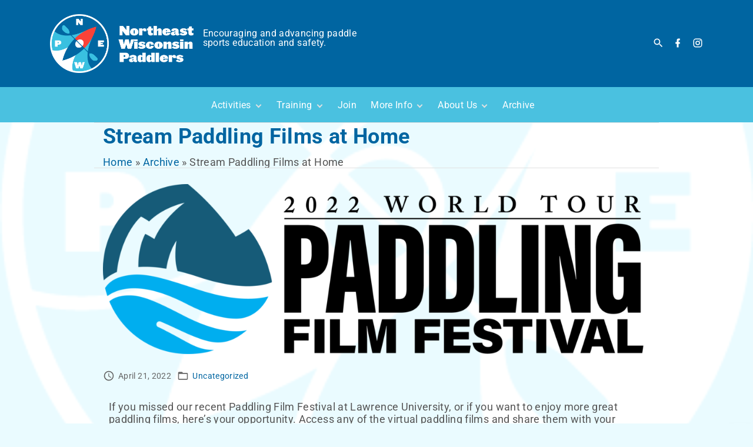

--- FILE ---
content_type: text/html; charset=UTF-8
request_url: https://newp.club/stream-paddling-films-at-home/
body_size: 13227
content:
<!doctype html>
<html lang="en-US" class="no-js-disabled">
<head>
	<meta charset="UTF-8"/>
	<meta name="viewport" content="width=device-width, initial-scale=1"/>
	<link rel="profile" href="https://gmpg.org/xfn/11"/>
	<meta name='robots' content='index, follow, max-image-preview:large, max-snippet:-1, max-video-preview:-1' />
	<style>img:is([sizes="auto" i], [sizes^="auto," i]) { contain-intrinsic-size: 3000px 1500px }</style>
	
	<!-- This site is optimized with the Yoast SEO plugin v26.7 - https://yoast.com/wordpress/plugins/seo/ -->
	<title>Stream Paddling Films at Home - Northeast Wisconsin Paddlers</title>
	<meta name="description" content="Stream the Paddling Film Festival films on your own device." />
	<link rel="canonical" href="https://newp.club/stream-paddling-films-at-home/" />
	<meta property="og:locale" content="en_US" />
	<meta property="og:type" content="article" />
	<meta property="og:title" content="Stream Paddling Films at Home - Northeast Wisconsin Paddlers" />
	<meta property="og:description" content="Stream the Paddling Film Festival films on your own device." />
	<meta property="og:url" content="https://newp.club/stream-paddling-films-at-home/" />
	<meta property="og:site_name" content="Northeast Wisconsin Paddlers" />
	<meta property="article:publisher" content="https://www.facebook.com/NortheastWisconsinPaddlers/" />
	<meta property="article:published_time" content="2022-04-21T15:36:57+00:00" />
	<meta property="article:modified_time" content="2022-04-21T15:40:27+00:00" />
	<meta property="og:image" content="https://newp.club/wp-content/uploads/2022/03/2022-Paddling-Film-Festival-World-Tour-Logo-Colour.png" />
	<meta property="og:image:width" content="3181" />
	<meta property="og:image:height" content="988" />
	<meta property="og:image:type" content="image/png" />
	<meta name="author" content="Ken Braband" />
	<meta name="twitter:card" content="summary_large_image" />
	<meta name="twitter:creator" content="@kbraband" />
	<meta name="twitter:label1" content="Written by" />
	<meta name="twitter:data1" content="Ken Braband" />
	<meta name="twitter:label2" content="Est. reading time" />
	<meta name="twitter:data2" content="1 minute" />
	<script type="application/ld+json" class="yoast-schema-graph">{"@context":"https://schema.org","@graph":[{"@type":"Article","@id":"https://newp.club/stream-paddling-films-at-home/#article","isPartOf":{"@id":"https://newp.club/stream-paddling-films-at-home/"},"author":{"name":"Ken Braband","@id":"https://newp.club/#/schema/person/6098a9059c8b61994bda04af6c1c9c54"},"headline":"Stream Paddling Films at Home","datePublished":"2022-04-21T15:36:57+00:00","dateModified":"2022-04-21T15:40:27+00:00","mainEntityOfPage":{"@id":"https://newp.club/stream-paddling-films-at-home/"},"wordCount":101,"commentCount":0,"publisher":{"@id":"https://newp.club/#organization"},"image":{"@id":"https://newp.club/stream-paddling-films-at-home/#primaryimage"},"thumbnailUrl":"https://newp.club/wp-content/uploads/2022/03/2022-Paddling-Film-Festival-World-Tour-Logo-Colour.png","inLanguage":"en-US","potentialAction":[{"@type":"CommentAction","name":"Comment","target":["https://newp.club/stream-paddling-films-at-home/#respond"]}]},{"@type":"WebPage","@id":"https://newp.club/stream-paddling-films-at-home/","url":"https://newp.club/stream-paddling-films-at-home/","name":"Stream Paddling Films at Home - Northeast Wisconsin Paddlers","isPartOf":{"@id":"https://newp.club/#website"},"primaryImageOfPage":{"@id":"https://newp.club/stream-paddling-films-at-home/#primaryimage"},"image":{"@id":"https://newp.club/stream-paddling-films-at-home/#primaryimage"},"thumbnailUrl":"https://newp.club/wp-content/uploads/2022/03/2022-Paddling-Film-Festival-World-Tour-Logo-Colour.png","datePublished":"2022-04-21T15:36:57+00:00","dateModified":"2022-04-21T15:40:27+00:00","description":"Stream the Paddling Film Festival films on your own device.","breadcrumb":{"@id":"https://newp.club/stream-paddling-films-at-home/#breadcrumb"},"inLanguage":"en-US","potentialAction":[{"@type":"ReadAction","target":["https://newp.club/stream-paddling-films-at-home/"]}]},{"@type":"ImageObject","inLanguage":"en-US","@id":"https://newp.club/stream-paddling-films-at-home/#primaryimage","url":"https://newp.club/wp-content/uploads/2022/03/2022-Paddling-Film-Festival-World-Tour-Logo-Colour.png","contentUrl":"https://newp.club/wp-content/uploads/2022/03/2022-Paddling-Film-Festival-World-Tour-Logo-Colour.png","width":3181,"height":988},{"@type":"BreadcrumbList","@id":"https://newp.club/stream-paddling-films-at-home/#breadcrumb","itemListElement":[{"@type":"ListItem","position":1,"name":"Home","item":"https://newp.club/"},{"@type":"ListItem","position":2,"name":"Archive","item":"https://newp.club/archive/"},{"@type":"ListItem","position":3,"name":"Stream Paddling Films at Home"}]},{"@type":"WebSite","@id":"https://newp.club/#website","url":"https://newp.club/","name":"Northeast Wisconsin Paddlers","description":"Encouraging and advancing paddle sports education and safety.","publisher":{"@id":"https://newp.club/#organization"},"potentialAction":[{"@type":"SearchAction","target":{"@type":"EntryPoint","urlTemplate":"https://newp.club/?s={search_term_string}"},"query-input":{"@type":"PropertyValueSpecification","valueRequired":true,"valueName":"search_term_string"}}],"inLanguage":"en-US"},{"@type":"Organization","@id":"https://newp.club/#organization","name":"Northeast Wisconsin Paddlers (NEWP)","url":"https://newp.club/","logo":{"@type":"ImageObject","inLanguage":"en-US","@id":"https://newp.club/#/schema/logo/image/","url":"https://newp.club/wp-content/uploads/2021/01/NEWP-FC-Compass.png","contentUrl":"https://newp.club/wp-content/uploads/2021/01/NEWP-FC-Compass.png","width":378,"height":378,"caption":"Northeast Wisconsin Paddlers (NEWP)"},"image":{"@id":"https://newp.club/#/schema/logo/image/"},"sameAs":["https://www.facebook.com/NortheastWisconsinPaddlers/","https://www.instagram.com/northeastwisconsinpaddlers"]},{"@type":"Person","@id":"https://newp.club/#/schema/person/6098a9059c8b61994bda04af6c1c9c54","name":"Ken Braband","sameAs":["http://www.liquidadventuring.com","https://x.com/kbraband"],"url":"https://newp.club/author/kbraband/"}]}</script>
	<!-- / Yoast SEO plugin. -->


<link rel="alternate" type="application/rss+xml" title="Northeast Wisconsin Paddlers &raquo; Feed" href="https://newp.club/feed/" />
<link rel="alternate" type="application/rss+xml" title="Northeast Wisconsin Paddlers &raquo; Comments Feed" href="https://newp.club/comments/feed/" />
<script>
window._wpemojiSettings = {"baseUrl":"https:\/\/s.w.org\/images\/core\/emoji\/16.0.1\/72x72\/","ext":".png","svgUrl":"https:\/\/s.w.org\/images\/core\/emoji\/16.0.1\/svg\/","svgExt":".svg","source":{"concatemoji":"https:\/\/newp.club\/wp-includes\/js\/wp-emoji-release.min.js?ver=6.8.3"}};
/*! This file is auto-generated */
!function(s,n){var o,i,e;function c(e){try{var t={supportTests:e,timestamp:(new Date).valueOf()};sessionStorage.setItem(o,JSON.stringify(t))}catch(e){}}function p(e,t,n){e.clearRect(0,0,e.canvas.width,e.canvas.height),e.fillText(t,0,0);var t=new Uint32Array(e.getImageData(0,0,e.canvas.width,e.canvas.height).data),a=(e.clearRect(0,0,e.canvas.width,e.canvas.height),e.fillText(n,0,0),new Uint32Array(e.getImageData(0,0,e.canvas.width,e.canvas.height).data));return t.every(function(e,t){return e===a[t]})}function u(e,t){e.clearRect(0,0,e.canvas.width,e.canvas.height),e.fillText(t,0,0);for(var n=e.getImageData(16,16,1,1),a=0;a<n.data.length;a++)if(0!==n.data[a])return!1;return!0}function f(e,t,n,a){switch(t){case"flag":return n(e,"\ud83c\udff3\ufe0f\u200d\u26a7\ufe0f","\ud83c\udff3\ufe0f\u200b\u26a7\ufe0f")?!1:!n(e,"\ud83c\udde8\ud83c\uddf6","\ud83c\udde8\u200b\ud83c\uddf6")&&!n(e,"\ud83c\udff4\udb40\udc67\udb40\udc62\udb40\udc65\udb40\udc6e\udb40\udc67\udb40\udc7f","\ud83c\udff4\u200b\udb40\udc67\u200b\udb40\udc62\u200b\udb40\udc65\u200b\udb40\udc6e\u200b\udb40\udc67\u200b\udb40\udc7f");case"emoji":return!a(e,"\ud83e\udedf")}return!1}function g(e,t,n,a){var r="undefined"!=typeof WorkerGlobalScope&&self instanceof WorkerGlobalScope?new OffscreenCanvas(300,150):s.createElement("canvas"),o=r.getContext("2d",{willReadFrequently:!0}),i=(o.textBaseline="top",o.font="600 32px Arial",{});return e.forEach(function(e){i[e]=t(o,e,n,a)}),i}function t(e){var t=s.createElement("script");t.src=e,t.defer=!0,s.head.appendChild(t)}"undefined"!=typeof Promise&&(o="wpEmojiSettingsSupports",i=["flag","emoji"],n.supports={everything:!0,everythingExceptFlag:!0},e=new Promise(function(e){s.addEventListener("DOMContentLoaded",e,{once:!0})}),new Promise(function(t){var n=function(){try{var e=JSON.parse(sessionStorage.getItem(o));if("object"==typeof e&&"number"==typeof e.timestamp&&(new Date).valueOf()<e.timestamp+604800&&"object"==typeof e.supportTests)return e.supportTests}catch(e){}return null}();if(!n){if("undefined"!=typeof Worker&&"undefined"!=typeof OffscreenCanvas&&"undefined"!=typeof URL&&URL.createObjectURL&&"undefined"!=typeof Blob)try{var e="postMessage("+g.toString()+"("+[JSON.stringify(i),f.toString(),p.toString(),u.toString()].join(",")+"));",a=new Blob([e],{type:"text/javascript"}),r=new Worker(URL.createObjectURL(a),{name:"wpTestEmojiSupports"});return void(r.onmessage=function(e){c(n=e.data),r.terminate(),t(n)})}catch(e){}c(n=g(i,f,p,u))}t(n)}).then(function(e){for(var t in e)n.supports[t]=e[t],n.supports.everything=n.supports.everything&&n.supports[t],"flag"!==t&&(n.supports.everythingExceptFlag=n.supports.everythingExceptFlag&&n.supports[t]);n.supports.everythingExceptFlag=n.supports.everythingExceptFlag&&!n.supports.flag,n.DOMReady=!1,n.readyCallback=function(){n.DOMReady=!0}}).then(function(){return e}).then(function(){var e;n.supports.everything||(n.readyCallback(),(e=n.source||{}).concatemoji?t(e.concatemoji):e.wpemoji&&e.twemoji&&(t(e.twemoji),t(e.wpemoji)))}))}((window,document),window._wpemojiSettings);
</script>
<link rel='stylesheet' id='formidable-css' href='https://newp.club/wp-content/plugins/formidable/css/formidableforms.css?ver=114235' media='all' />
<style id='wp-emoji-styles-inline-css'>

	img.wp-smiley, img.emoji {
		display: inline !important;
		border: none !important;
		box-shadow: none !important;
		height: 1em !important;
		width: 1em !important;
		margin: 0 0.07em !important;
		vertical-align: -0.1em !important;
		background: none !important;
		padding: 0 !important;
	}
</style>
<link rel='stylesheet' id='wp-components-css' href='https://newp.club/wp-includes/css/dist/components/style.min.css?ver=6.8.3' media='all' />
<link rel='stylesheet' id='godaddy-styles-css' href='https://newp.club/wp-content/mu-plugins/vendor/wpex/godaddy-launch/includes/Dependencies/GoDaddy/Styles/build/latest.css?ver=2.0.2' media='all' />
<link rel='stylesheet' id='wp-mcm-styles-css' href='https://newp.club/wp-content/plugins/wp-media-category-management/css/wp-mcm-styles.css?ver=2.5.0.1' media='all' />
<link rel='stylesheet' id='exs-style-css' href='https://newp.club/wp-content/themes/exs/assets/css/min/main-1200.css?ver=2.5.9' media='all' />
<link rel='stylesheet' id='elementor-icons-css' href='https://newp.club/wp-content/plugins/elementor/assets/lib/eicons/css/elementor-icons.min.css?ver=5.45.0' media='all' />
<link rel='stylesheet' id='elementor-frontend-css' href='https://newp.club/wp-content/plugins/elementor/assets/css/frontend.min.css?ver=3.34.1' media='all' />
<link rel='stylesheet' id='elementor-post-8947-css' href='https://newp.club/wp-content/uploads/elementor/css/post-8947.css?ver=1768353366' media='all' />
<link rel='stylesheet' id='elementor-post-14334-css' href='https://newp.club/wp-content/uploads/elementor/css/post-14334.css?ver=1768388008' media='all' />
<link rel='stylesheet' id='eael-general-css' href='https://newp.club/wp-content/plugins/essential-addons-for-elementor-lite/assets/front-end/css/view/general.min.css?ver=6.5.7' media='all' />
<style id='exs-style-inline-inline-css'>
:root{--colorLight:#ffffff;--colorLightRGB:255,255,255;--colorFont:#555555;--colorFontMuted:#666666;--colorBackground:#f7f7f7;--colorBorder:#e1e1e1;--colorDark:#444444;--colorDarkMuted:#0065a1;--colorMain:#0065a1;--colorMain2:#4ac1e0;--colorMain3:#e678f5;--colorMain4:#7892f5;--btn-fs:.92em;--socialGap:1em;--wli-my:.5em;--sb-gap:2.5rem;--sideNavWidth:290px;--sideNavPX:20px;--mobileNavWidth:290px;--mobileNavPX:20px;--sfixWidth:320px;--sfixPX:30px;}body{font-size:18px;font-weight:400;line-height:1.2em;}h1{font-weight:700;}h2{font-size:2em;font-weight:500;}.top-nav a{color:var(--colorMain);}.top-nav a:hover{color:var(--colorMain2);}.singular .entry-content a:not([class]):hover{color:var(--colorMain2);}
</style>
<link rel='stylesheet' id='elementor-gf-local-roboto-css' href='https://newp.club/wp-content/uploads/elementor/google-fonts/css/roboto.css?ver=1742253495' media='all' />
<link rel='stylesheet' id='elementor-gf-local-robotoslab-css' href='https://newp.club/wp-content/uploads/elementor/google-fonts/css/robotoslab.css?ver=1742253499' media='all' />
<script src="https://newp.club/wp-includes/js/jquery/jquery.min.js?ver=3.7.1" id="jquery-core-js"></script>
<script src="https://newp.club/wp-includes/js/jquery/jquery-migrate.min.js?ver=3.4.1" id="jquery-migrate-js"></script>
<link rel="https://api.w.org/" href="https://newp.club/wp-json/" /><link rel="alternate" title="JSON" type="application/json" href="https://newp.club/wp-json/wp/v2/posts/14334" /><link rel="EditURI" type="application/rsd+xml" title="RSD" href="https://newp.club/xmlrpc.php?rsd" />
<meta name="generator" content="WordPress 6.8.3" />
<link rel='shortlink' href='https://newp.club/?p=14334' />
<link rel="alternate" title="oEmbed (JSON)" type="application/json+oembed" href="https://newp.club/wp-json/oembed/1.0/embed?url=https%3A%2F%2Fnewp.club%2Fstream-paddling-films-at-home%2F" />
<link rel="alternate" title="oEmbed (XML)" type="text/xml+oembed" href="https://newp.club/wp-json/oembed/1.0/embed?url=https%3A%2F%2Fnewp.club%2Fstream-paddling-films-at-home%2F&#038;format=xml" />

		<!-- GA Google Analytics @ https://m0n.co/ga -->
		<script async src="https://www.googletagmanager.com/gtag/js?id=G-F4GG83B8J2"></script>
		<script>
			window.dataLayer = window.dataLayer || [];
			function gtag(){dataLayer.push(arguments);}
			gtag('js', new Date());
			gtag('config', 'G-F4GG83B8J2');
		</script>

	<!-- Global site tag (gtag.js) - Google Analytics -->
<!-- <script async src="https://www.googletagmanager.com/gtag/js?id=UA-71028674-1"></script> -->
<!-- 2022-06-28: installed GA Google Analytics plugin
<script async src="https://www.googletagmanager.com/gtag/js?id=G-F4GG83B8J2"></script>
<script>
  window.dataLayer = window.dataLayer || [];
  function gtag(){dataLayer.push(arguments);}
  gtag('js', new Date());

  //gtag('config', 'UA-71028674-1');
  gtag('config', 'G-F4GG83B8J2');
</script>
--><meta name="generator" content="Elementor 3.34.1; features: additional_custom_breakpoints; settings: css_print_method-external, google_font-enabled, font_display-auto">
			<style>
				.e-con.e-parent:nth-of-type(n+4):not(.e-lazyloaded):not(.e-no-lazyload),
				.e-con.e-parent:nth-of-type(n+4):not(.e-lazyloaded):not(.e-no-lazyload) * {
					background-image: none !important;
				}
				@media screen and (max-height: 1024px) {
					.e-con.e-parent:nth-of-type(n+3):not(.e-lazyloaded):not(.e-no-lazyload),
					.e-con.e-parent:nth-of-type(n+3):not(.e-lazyloaded):not(.e-no-lazyload) * {
						background-image: none !important;
					}
				}
				@media screen and (max-height: 640px) {
					.e-con.e-parent:nth-of-type(n+2):not(.e-lazyloaded):not(.e-no-lazyload),
					.e-con.e-parent:nth-of-type(n+2):not(.e-lazyloaded):not(.e-no-lazyload) * {
						background-image: none !important;
					}
				}
			</style>
			<style id="custom-background-css">
body.custom-background { background-color: #eafbff; background-image: url("https://newp.club/wp-content/uploads/2021/01/NEWP-White-Compass.png"); background-position: center center; background-size: cover; background-repeat: no-repeat; background-attachment: fixed; }
</style>
	<link rel="icon" href="https://newp.club/wp-content/uploads/2021/01/NEWP-FC-Compass-150x150.png" sizes="32x32" />
<link rel="icon" href="https://newp.club/wp-content/uploads/2021/01/NEWP-FC-Compass-300x300.png" sizes="192x192" />
<link rel="apple-touch-icon" href="https://newp.club/wp-content/uploads/2021/01/NEWP-FC-Compass-300x300.png" />
<meta name="msapplication-TileImage" content="https://newp.club/wp-content/uploads/2021/01/NEWP-FC-Compass-300x300.png" />
		<style id="wp-custom-css">
			.entry-content a {
text-decoration: underline;
}		</style>
		</head>
<body id="body" class="wp-singular post-template-default single single-post postid-14334 single-format-standard custom-background wp-custom-logo wp-theme-exs metaslider-plugin singular no-sidebar elementor-default elementor-kit-8947 elementor-page elementor-page-14334" itemtype="https://schema.org/Blog" itemscope="itemscope" data-nonce="a33284e2e4" data-ajax="https://newp.club/wp-admin/admin-ajax.php"
	>
<a id="skip_link" class="screen-reader-text skip-link" href="#main">Skip to content</a>
<div id="box" class="box-normal">
	<div id="top-wrap" class="container-1140"><div id="toplogo" class="toplogo fs-16 i c header-tall ">
		<div class="container container-md-flex">
		<a class="logo logo-left with-image   " href="https://newp.club/" rel="home" itemprop="url">
	<img fetchpriority="high" width="921" height="378" src="https://newp.club/wp-content/uploads/2021/01/NEWP-FCWhite-Horizontal.png" class="attachment-full size-full" alt="NEWP logo" loading="eager" decoding="async" srcset="https://newp.club/wp-content/uploads/2021/01/NEWP-FCWhite-Horizontal.png 921w, https://newp.club/wp-content/uploads/2021/01/NEWP-FCWhite-Horizontal-300x123.png 300w, https://newp.club/wp-content/uploads/2021/01/NEWP-FCWhite-Horizontal-768x315.png 768w" sizes="(max-width: 921px) 100vw, 921px" />		<span class="logo-text">
									<span class="logo-text-secondary ">
				<span class="fs-inherit fs-xl-inherit">
				<p style="color:white">Encouraging and advancing paddle<br /> sports education and safety.</p>				</span>
			</span><!-- .logo-text-secondary -->
					</span><!-- .logo-text -->
	</a><!-- .logo -->
		<div class="search-social-wrap d-flex">
				<div class="header-search ">
			<button id="search_toggle"
					aria-controls="search_dropdown"
					aria-expanded="false"
					aria-label="Search Dropdown Toggler"
								>
				<span class="svg-icon icon-magnify"><svg xmlns="http://www.w3.org/2000/svg" xmlns:xlink="http://www.w3.org/1999/xlink" version="1.1" width="24" height="24" viewBox="0 0 24 24">
	<path
		d="M9.5,3A6.5,6.5 0 0,1 16,9.5C16,11.11 15.41,12.59 14.44,13.73L14.71,14H15.5L20.5,19L19,20.5L14,15.5V14.71L13.73,14.44C12.59,15.41 11.11,16 9.5,16A6.5,6.5 0 0,1 3,9.5A6.5,6.5 0 0,1 9.5,3M9.5,5C7,5 5,7 5,9.5C5,12 7,14 9.5,14C12,14 14,12 14,9.5C14,7 12,5 9.5,5Z"/>
</svg>
</span>			</button>
		</div><!-- .header-search -->
					<div class="social-links-wrap ">
				<span class="social-links"><a target="_blank" href="https://www.facebook.com/NortheastWisconsinPaddlers/" class="social-icon social-icon-facebook"><span class="svg-icon icon-facebook"><svg style="" xmlns="http://www.w3.org/2000/svg" xmlns:xlink="http://www.w3.org/1999/xlink" version="1.1" width="24" height="24" viewBox="0 0 24 24">
	<path d="M17,2V2H17V6H15C14.31,6 14,6.81 14,7.5V10H14L17,10V14H14V22H10V14H7V10H10V6A4,4 0 0,1 14,2H17Z"/>
</svg>
</span><span class="screen-reader-text">facebook</span></a><a target="_blank" href="https://www.instagram.com/northeastwisconsinpaddlers" class="social-icon social-icon-instagram"><span class="svg-icon icon-instagram"><svg style="" xmlns="http://www.w3.org/2000/svg" xmlns:xlink="http://www.w3.org/1999/xlink" version="1.1" width="24" height="24" viewBox="0 0 24 24">
	<path
		d="M7.8,2H16.2C19.4,2 22,4.6 22,7.8V16.2A5.8,5.8 0 0,1 16.2,22H7.8C4.6,22 2,19.4 2,16.2V7.8A5.8,5.8 0 0,1 7.8,2M7.6,4A3.6,3.6 0 0,0 4,7.6V16.4C4,18.39 5.61,20 7.6,20H16.4A3.6,3.6 0 0,0 20,16.4V7.6C20,5.61 18.39,4 16.4,4H7.6M17.25,5.5A1.25,1.25 0 0,1 18.5,6.75A1.25,1.25 0 0,1 17.25,8A1.25,1.25 0 0,1 16,6.75A1.25,1.25 0 0,1 17.25,5.5M12,7A5,5 0 0,1 17,12A5,5 0 0,1 12,17A5,5 0 0,1 7,12A5,5 0 0,1 12,7M12,9A3,3 0 0,0 9,12A3,3 0 0,0 12,15A3,3 0 0,0 15,12A3,3 0 0,0 12,9Z"/>
</svg>
</span><span class="screen-reader-text">instagram</span></a></span><!--.social-links-->			</div><!-- .social-links-wrap -->
		</div><!-- .search-social-wrap -->
	</div><!-- .container -->
</div><!-- #toplogo -->
	<header
		id="header"
		data-bg="i c c2"
		class="header header-3 no-logo i c c2 menu-center fs-16    ">
				<div class="container">
			<a class="logo logo-left with-image   " href="https://newp.club/" rel="home" itemprop="url">
	<img fetchpriority="high" width="921" height="378" src="https://newp.club/wp-content/uploads/2021/01/NEWP-FCWhite-Horizontal.png" class="attachment-full size-full" alt="NEWP logo" loading="eager" decoding="async" srcset="https://newp.club/wp-content/uploads/2021/01/NEWP-FCWhite-Horizontal.png 921w, https://newp.club/wp-content/uploads/2021/01/NEWP-FCWhite-Horizontal-300x123.png 300w, https://newp.club/wp-content/uploads/2021/01/NEWP-FCWhite-Horizontal-768x315.png 768w" sizes="(max-width: 921px) 100vw, 921px" />		<span class="logo-text">
									<span class="logo-text-secondary ">
				<span class="fs-inherit fs-xl-inherit">
				<p style="color:white">Encouraging and advancing paddle<br /> sports education and safety.</p>				</span>
			</span><!-- .logo-text-secondary -->
					</span><!-- .logo-text -->
	</a><!-- .logo -->
			<div id="logo-align"></div>
			<div id="overlay"
	></div>				<nav id="nav_top" class="top-nav" aria-label="Top Menu">
					<ul id="menu-top-level" class="top-menu menu-low-items"><li id="menu-item-10394" class="menu-item menu-item-type-post_type menu-item-object-page menu-item-has-children menu-item-10394"><a href="https://newp.club/club-activities/" data-hover="Activities"><span class="nav-menu-item-inside" data-hover="Activities">Activities</span></a>
<ul class="sub-menu">
	<li id="menu-item-10862" class="menu-item menu-item-type-post_type menu-item-object-page menu-item-10862"><a href="https://newp.club/club-activities/" data-hover="Club Activities"><span class="nav-menu-item-inside" data-hover="Club Activities">Club Activities</span></a></li>
	<li id="menu-item-10398" class="menu-item menu-item-type-post_type menu-item-object-page menu-item-has-children menu-item-10398"><a href="https://newp.club/club-activities/public-paddles/" data-hover="Public Paddles"><span class="nav-menu-item-inside" data-hover="Public Paddles">Public Paddles</span></a>
	<ul class="sub-menu">
		<li id="menu-item-12632" class="menu-item menu-item-type-post_type menu-item-object-page menu-item-12632"><a href="https://newp.club/club-activities/public-paddles/" data-hover="Public Paddles"><span class="nav-menu-item-inside" data-hover="Public Paddles">Public Paddles</span></a></li>
		<li id="menu-item-10401" class="menu-item menu-item-type-post_type menu-item-object-page menu-item-10401"><a href="https://newp.club/club-activities/public-paddles/peshtigo-flowage-weekend/" data-hover="Peshtigo Flowage Weekend"><span class="nav-menu-item-inside" data-hover="Peshtigo Flowage Weekend">Peshtigo Flowage Weekend</span></a></li>
		<li id="menu-item-21593" class="menu-item menu-item-type-post_type menu-item-object-page menu-item-has-children menu-item-21593"><a href="https://newp.club/club-activities/public-paddles/appleton-locks-paddle/" data-hover="Appleton Locks Paddle"><span class="nav-menu-item-inside" data-hover="Appleton Locks Paddle">Appleton Locks Paddle</span></a>
		<ul class="sub-menu">
			<li id="menu-item-20659" class="menu-item menu-item-type-post_type menu-item-object-page menu-item-20659"><a href="https://newp.club/club-activities/public-paddles/heart-of-the-valley/" data-hover="Heart-of-the-Valley Locks Paddle"><span class="nav-menu-item-inside" data-hover="Heart-of-the-Valley Locks Paddle">Heart-of-the-Valley Locks Paddle</span></a></li>
		</ul>
</li>
		<li id="menu-item-22561" class="menu-item menu-item-type-post_type menu-item-object-page menu-item-22561"><a href="https://newp.club/club-activities/public-paddles/upper-fox/" data-hover="Upper Fox"><span class="nav-menu-item-inside" data-hover="Upper Fox">Upper Fox</span></a></li>
		<li id="menu-item-19785" class="menu-item menu-item-type-post_type menu-item-object-page menu-item-19785"><a href="https://newp.club/club-activities/public-paddles/two-rivers-paddle/" data-hover="Two Rivers Paddle"><span class="nav-menu-item-inside" data-hover="Two Rivers Paddle">Two Rivers Paddle</span></a></li>
	</ul>
</li>
	<li id="menu-item-15691" class="menu-item menu-item-type-post_type menu-item-object-page menu-item-15691"><a href="https://newp.club/club-activities/film-festival/" data-hover="Film Festival"><span class="nav-menu-item-inside" data-hover="Film Festival">Film Festival</span></a></li>
	<li id="menu-item-10396" class="menu-item menu-item-type-post_type menu-item-object-page menu-item-10396"><a href="https://newp.club/club-activities/gear-swap/" data-hover="Gear Swap"><span class="nav-menu-item-inside" data-hover="Gear Swap">Gear Swap</span></a></li>
	<li id="menu-item-10881" class="menu-item menu-item-type-post_type menu-item-object-page menu-item-10881"><a href="https://newp.club/club-activities/rock-island-kayak-campout/" data-hover="Rock Island Kayak Campout"><span class="nav-menu-item-inside" data-hover="Rock Island Kayak Campout">Rock Island Kayak Campout</span></a></li>
	<li id="menu-item-21936" class="menu-item menu-item-type-post_type menu-item-object-page menu-item-21936"><a href="https://newp.club/club-activities/pictured-rocks/" data-hover="Pictured Rocks"><span class="nav-menu-item-inside" data-hover="Pictured Rocks">Pictured Rocks</span></a></li>
	<li id="menu-item-10395" class="menu-item menu-item-type-post_type menu-item-object-page menu-item-10395"><a href="https://newp.club/club-activities/apostle-islands-trip/" data-hover="Apostle Islands Trip"><span class="nav-menu-item-inside" data-hover="Apostle Islands Trip">Apostle Islands Trip</span></a></li>
	<li id="menu-item-19622" class="menu-item menu-item-type-post_type menu-item-object-page menu-item-19622"><a href="https://newp.club/club-activities/bayfield-gathering/" data-hover="Bayfield Gathering"><span class="nav-menu-item-inside" data-hover="Bayfield Gathering">Bayfield Gathering</span></a></li>
	<li id="menu-item-13467" class="menu-item menu-item-type-post_type menu-item-object-page menu-item-13467"><a href="https://newp.club/club-activities/west-green-bay-trip/" data-hover="Tour de Kayak West Green Bay Shoreline"><span class="nav-menu-item-inside" data-hover="Tour de Kayak West Green Bay Shoreline">Tour de Kayak West Green Bay Shoreline</span></a></li>
	<li id="menu-item-11062" class="menu-item menu-item-type-post_type menu-item-object-page menu-item-11062"><a href="https://newp.club/club-activities/door-county-gathering-at-potawatomi-state-park/" data-hover="Door County Gathering at Potawatomi State Park"><span class="nav-menu-item-inside" data-hover="Door County Gathering at Potawatomi State Park">Door County Gathering at Potawatomi State Park</span></a></li>
	<li id="menu-item-10397" class="menu-item menu-item-type-post_type menu-item-object-page menu-item-10397"><a href="https://newp.club/club-activities/annual-meeting/" data-hover="Annual Meeting"><span class="nav-menu-item-inside" data-hover="Annual Meeting">Annual Meeting</span></a></li>
</ul>
</li>
<li id="menu-item-10725" class="menu-item menu-item-type-post_type menu-item-object-page menu-item-has-children menu-item-10725"><a href="https://newp.club/classes/" data-hover="Training"><span class="nav-menu-item-inside" data-hover="Training">Training</span></a>
<ul class="sub-menu">
	<li id="menu-item-10403" class="menu-item menu-item-type-post_type menu-item-object-page menu-item-10403"><a href="https://newp.club/classes/" data-hover="Classes"><span class="nav-menu-item-inside" data-hover="Classes">Classes</span></a></li>
	<li id="menu-item-10404" class="menu-item menu-item-type-post_type menu-item-object-page menu-item-10404"><a href="https://newp.club/classes/student-outings/" data-hover="Student Outings"><span class="nav-menu-item-inside" data-hover="Student Outings">Student Outings</span></a></li>
	<li id="menu-item-21893" class="menu-item menu-item-type-post_type menu-item-object-page menu-item-21893"><a href="https://newp.club/club-activities/practice-paddles/" data-hover="Practice Paddles"><span class="nav-menu-item-inside" data-hover="Practice Paddles">Practice Paddles</span></a></li>
</ul>
</li>
<li id="menu-item-10405" class="menu-item menu-item-type-post_type menu-item-object-page menu-item-10405"><a href="https://newp.club/membership/" data-hover="Join"><span class="nav-menu-item-inside" data-hover="Join">Join</span></a></li>
<li id="menu-item-10407" class="menu-item menu-item-type-post_type menu-item-object-page menu-item-has-children menu-item-10407"><a href="https://newp.club/informational-links/" data-hover="More Info"><span class="nav-menu-item-inside" data-hover="More Info">More Info</span></a>
<ul class="sub-menu">
	<li id="menu-item-10877" class="menu-item menu-item-type-post_type menu-item-object-page menu-item-10877"><a href="https://newp.club/informational-links/" data-hover="Informational Links"><span class="nav-menu-item-inside" data-hover="Informational Links">Informational Links</span></a></li>
	<li id="menu-item-10408" class="menu-item menu-item-type-post_type menu-item-object-page menu-item-10408"><a href="https://newp.club/club-calendar/" data-hover="Club Calendar"><span class="nav-menu-item-inside" data-hover="Club Calendar">Club Calendar</span></a></li>
	<li id="menu-item-10402" class="menu-item menu-item-type-post_type menu-item-object-page menu-item-10402"><a href="https://newp.club/weekly-paddles/" data-hover="Weekly Paddles"><span class="nav-menu-item-inside" data-hover="Weekly Paddles">Weekly Paddles</span></a></li>
	<li id="menu-item-10393" class="menu-item menu-item-type-post_type menu-item-object-page menu-item-10393"><a href="https://newp.club/where-to-paddle/" data-hover="Where to Paddle?"><span class="nav-menu-item-inside" data-hover="Where to Paddle?">Where to Paddle?</span></a></li>
</ul>
</li>
<li id="menu-item-15935" class="menu-item menu-item-type-post_type menu-item-object-page menu-item-privacy-policy menu-item-has-children menu-item-15935"><a rel="privacy-policy" href="https://newp.club/about-us/" data-hover="About Us"><span class="nav-menu-item-inside" data-hover="About Us">About Us</span></a>
<ul class="sub-menu">
	<li id="menu-item-15934" class="menu-item menu-item-type-post_type menu-item-object-page menu-item-privacy-policy menu-item-15934"><a rel="privacy-policy" href="https://newp.club/about-us/" data-hover="About Us"><span class="nav-menu-item-inside" data-hover="About Us">About Us</span></a></li>
	<li id="menu-item-15122" class="menu-item menu-item-type-post_type menu-item-object-page menu-item-15122"><a href="https://newp.club/donate/" data-hover="Donate"><span class="nav-menu-item-inside" data-hover="Donate">Donate</span></a></li>
	<li id="menu-item-22061" class="menu-item menu-item-type-post_type menu-item-object-page menu-item-22061"><a href="https://newp.club/for-sale/" data-hover="For Sale"><span class="nav-menu-item-inside" data-hover="For Sale">For Sale</span></a></li>
	<li id="menu-item-11109" class="menu-item menu-item-type-post_type menu-item-object-page menu-item-11109"><a href="https://newp.club/committees/" data-hover="Committees"><span class="nav-menu-item-inside" data-hover="Committees">Committees</span></a></li>
	<li id="menu-item-17016" class="menu-item menu-item-type-post_type menu-item-object-page menu-item-17016"><a href="https://newp.club/awards/" data-hover="Awards"><span class="nav-menu-item-inside" data-hover="Awards">Awards</span></a></li>
	<li id="menu-item-12409" class="menu-item menu-item-type-post_type menu-item-object-page menu-item-12409"><a href="https://newp.club/awards/hall-of-fame/" data-hover="Wisconsin Paddler’s Hall of Fame"><span class="nav-menu-item-inside" data-hover="Wisconsin Paddler’s Hall of Fame">Wisconsin Paddler’s Hall of Fame</span></a></li>
</ul>
</li>
<li id="menu-item-10409" class="menu-item menu-item-type-post_type menu-item-object-page current_page_parent menu-item-10409"><a href="https://newp.club/archive/" data-hover="Archive"><span class="nav-menu-item-inside" data-hover="Archive">Archive</span></a></li>
</ul>						<button id="nav_close" class="nav-btn active"
								aria-controls="nav_top"
								aria-expanded="true"
								aria-label="Top Menu Close"
														>
							<span></span>
						</button>
									</nav><!-- .top-nav -->
								<button id="nav_toggle" class="nav-btn"
						aria-controls="nav_top"
						aria-expanded="false"
						aria-label="Top Menu Toggler"
										>
					<span></span>
				</button>
					</div><!-- .container -->
			</header><!-- #header -->
	<section class="title title-1    container-960"
	>
		<div class="container  ">
					<hr class="section-hr">
						<h1 itemprop="headline">Stream Paddling Films at Home</h1>
			<nav class="breadcrumbs"><span><span><a href="https://newp.club/">Home</a></span> » <span><a href="https://newp.club/archive/">Archive</a></span> » <span class="breadcrumb_last" aria-current="page">Stream Paddling Films at Home</span></span></nav>			<hr class="section-hr">
				</div><!-- .container -->
	</section><!-- #title -->
</div><!-- #top-wrap-->	<div id="main" class="main sidebar-25 sidebar-gap- container-960">
		<div class="container pt-1 pb-1">
						<div id="columns" class="main-columns">
				<main id="col" class="column-main ">
								<div id="layout" class="layout-default">
					<article id="post-14334" class="post-14334 post type-post status-publish format-standard has-post-thumbnail hentry category-uncategorized" itemtype="https://schema.org/Article" itemscope="itemscope">
						<figure class="post-thumbnail  ">
					<img width="1140" height="354" src="https://newp.club/wp-content/uploads/2022/03/2022-Paddling-Film-Festival-World-Tour-Logo-Colour-1140x354.png" class="attachment-post-thumbnail size-post-thumbnail wp-post-image" alt="Stream Paddling Films at Home" itemprop="image" decoding="async" srcset="https://newp.club/wp-content/uploads/2022/03/2022-Paddling-Film-Festival-World-Tour-Logo-Colour-1140x354.png 1140w, https://newp.club/wp-content/uploads/2022/03/2022-Paddling-Film-Festival-World-Tour-Logo-Colour-300x93.png 300w, https://newp.club/wp-content/uploads/2022/03/2022-Paddling-Film-Festival-World-Tour-Logo-Colour-1024x318.png 1024w, https://newp.club/wp-content/uploads/2022/03/2022-Paddling-Film-Festival-World-Tour-Logo-Colour-768x239.png 768w, https://newp.club/wp-content/uploads/2022/03/2022-Paddling-Film-Festival-World-Tour-Logo-Colour-1536x477.png 1536w, https://newp.club/wp-content/uploads/2022/03/2022-Paddling-Film-Festival-World-Tour-Logo-Colour-2048x636.png 2048w" sizes="(max-width: 1140px) 100vw, 1140px" />				</figure><!-- .post-thumbnail -->
						<div class="item-content">
			<h4 class="hidden" itemscope="itemscope" itemprop="headline" itemtype="https://schema.org/Text">Stream Paddling Films at Home</h4>
			<footer
				class="entry-footer entry-footer-top ">			<span class="entry-date-wrap icon-inline ">
			<span class="svg-icon icon-clock-outline"><svg xmlns="http://www.w3.org/2000/svg" xmlns:xlink="http://www.w3.org/1999/xlink" version="1.1" width="24" height="24" viewBox="0 0 24 24">
	<path
		d="M12,20A8,8 0 0,0 20,12A8,8 0 0,0 12,4A8,8 0 0,0 4,12A8,8 0 0,0 12,20M12,2A10,10 0 0,1 22,12A10,10 0 0,1 12,22C6.47,22 2,17.5 2,12A10,10 0 0,1 12,2M12.5,7V12.25L17,14.92L16.25,16.15L11,13V7H12.5Z"/>
</svg>
</span>				<span class="" itemprop="datePublished">
				April 21, 2022				</span>
								<span class="hidden" itemprop="dateModified">
					April 21, 2022				</span>
						</span><!--.entry-date-wrap-->
							<span class="entry-categories-wrap icon-inline ">
				<span class="svg-icon icon-folder-outline"><svg xmlns="http://www.w3.org/2000/svg" xmlns:xlink="http://www.w3.org/1999/xlink" version="1.1" width="24" height="24" viewBox="0 0 24 24">
	<path
		d="M20,18H4V8H20M20,6H12L10,4H4C2.89,4 2,4.89 2,6V18A2,2 0 0,0 4,20H20A2,2 0 0,0 22,18V8C22,6.89 21.1,6 20,6Z"/>
</svg>
</span>					<span class="categories-list">
				<a href="https://newp.club/category/uncategorized/" rel="category tag">Uncategorized</a>					</span><!--.categories-list-->
				</span><!--.entry-categories-wrap-->
				</footer>
			<!-- .entry-footer -->

			<div class="entry-content" itemprop="text">
						<div data-elementor-type="wp-post" data-elementor-id="14334" class="elementor elementor-14334">
						<section class="elementor-section elementor-top-section elementor-element elementor-element-33b819a elementor-section-boxed elementor-section-height-default elementor-section-height-default" data-id="33b819a" data-element_type="section">
						<div class="elementor-container elementor-column-gap-default">
					<div class="elementor-column elementor-col-100 elementor-top-column elementor-element elementor-element-9f0c4b3" data-id="9f0c4b3" data-element_type="column">
			<div class="elementor-widget-wrap elementor-element-populated">
						<div class="elementor-element elementor-element-7ea77ff elementor-widget elementor-widget-text-editor" data-id="7ea77ff" data-element_type="widget" data-widget_type="text-editor.default">
				<div class="elementor-widget-container">
									<p>If you missed our recent Paddling Film Festival at Lawrence University, or if you want to enjoy more great paddling films, here’s your opportunity. Access any of the virtual paddling films and share them with your household. Choose from ADVENTURE, VOICES, LAKES, RIVERS or OCEANS categories. You can also bundle multiple categories. Stream films from the comfort of your home or wherever you are.</p><p>BONUS – As a NEWP member you receive a 10% discount on all films. To rent films, click the button below and use this code for your 10% discount: <strong>NORTHEASTWISCONSINPADDLERS10</strong></p>								</div>
				</div>
				<div class="elementor-element elementor-element-1b2650c elementor-button-info elementor-align-center elementor-widget elementor-widget-button" data-id="1b2650c" data-element_type="widget" data-widget_type="button.default">
				<div class="elementor-widget-container">
									<div class="elementor-button-wrapper">
					<a class="elementor-button elementor-button-link elementor-size-sm" href="https://paddlingfilmfestival.com/?ref=NortheastWisconsinPaddlers" target="_blank">
						<span class="elementor-button-content-wrapper">
									<span class="elementor-button-text">RENT PADDLING FILMS HERE</span>
					</span>
					</a>
				</div>
								</div>
				</div>
					</div>
		</div>
					</div>
		</section>
				</div>
					</div><!-- .entry-content -->

			<footer
				class="entry-footer entry-footer-bottom "></footer>
			<!-- .entry-footer -->

		</div><!-- .item-content -->
	</article><!-- #post-14334 -->
		<nav class="post-nav post-nav-layout-thumbnail">
			<div><a href="https://newp.club/2022-gear-swap/" rel="prev"><div class="post-nav-item prev-item">
							<span class="post-nav-arrow"><span class="svg-icon icon-chevron-left"><svg xmlns="http://www.w3.org/2000/svg" xmlns:xlink="http://www.w3.org/1999/xlink" version="1.1" width="24" height="24" viewBox="0 0 24 24">
	<path d="M15.41,16.58L10.83,12L15.41,7.41L14,6L8,12L14,18L15.41,16.58Z"/>
</svg>
</span></span>
							<span class="post-nav-thumb"><img src="https://newp.club/wp-content/uploads/2019/02/SwapThumbnail_150.png" alt="2022 Gear Swap Fast Approaching"></span>
							<span class="post-nav-words-wrap">
								<span class="post-nav-word"></span>
								<span class="post-nav-title">2022 Gear Swap Fast Approaching</span>
							</span>
						</div></a></div><div><a href="https://newp.club/2022-membership-changes/" rel="next"><div class="post-nav-item next-item">
							<span class="post-nav-words-wrap">
								<span class="post-nav-word"></span> 
								<span class="post-nav-title">Changes to NEWP membership</span>
							</span>
							<span class="post-nav-thumb"><img src="https://newp.club/wp-content/uploads/2020/02/CTH-X-Landing-Group-Pic_150-150x150.jpg" alt="Changes to NEWP membership"></span>
							<span class="post-nav-arrow"><span class="svg-icon icon-chevron-right"><svg xmlns="http://www.w3.org/2000/svg" xmlns:xlink="http://www.w3.org/1999/xlink" version="1.1" width="24" height="24" viewBox="0 0 24 24">
	<path d="M8.59,16.58L13.17,12L8.59,7.41L10,6L16,12L10,18L8.59,16.58Z"/>
</svg>
</span></span>
						</div></a></div>		</nav><!-- .navigation -->
					</div><!-- #layout -->
			</main><!-- #main -->
		</div><!-- #columns -->
		</div><!-- .container -->
	</div><!-- #main -->
	<div id="bottom-wrap"
	 class="container-1140 "
	>
<footer id="footer"
		class="footer footer-1 i c c2 fs-12 "
	>
		<div class="container  ">
				<div class="layout-cols-2 layout-gap-30">
			<aside class="footer-widgets grid-wrapper">
				<div id="block-5" class="grid-item widget widget_block">
<div class="wp-block-columns alignwide is-layout-flex wp-container-core-columns-is-layout-9d6595d7 wp-block-columns-is-layout-flex">
<div class="wp-block-column is-layout-flow wp-block-column-is-layout-flow">
<p>NEWP is proud to be a Paddle America Club of the <a href="http://www.americancanoe.org/" target="_blank" rel="noreferrer noopener">American Canoe Association (ACA)</a></p>



<figure class="wp-block-image size-large is-resized"><a href="https://americancanoe.org/" target="_blank"><img decoding="async" src="https://americancanoe.org/wp-content/uploads/2024/02/ACA-Logo-.png" alt="" style="width:140px;height:auto"/></a></figure>
</div>



<div class="wp-block-column is-layout-flow wp-block-column-is-layout-flow">
<p>NEWP is affiliated with <a href="http://americanwhitewater.org/" target="_blank" rel="noreferrer noopener">American Whitewater</a></p>



<figure class="wp-block-image size-large is-resized"><a href="https://newp.club/wp-content/uploads/2023/12/2022-aw-logo.svg" target="_blank"><img decoding="async" width="249" height="84" src="https://newp.club/wp-content/uploads/2023/12/2022-aw-logo.svg" alt="American Whitewater logo" class="wp-image-18817"/></a></figure>



<p></p>
</div>
</div>
</div><div id="nav_menu-9" class="grid-item widget widget_nav_menu"><ul id="menu-top-level-1" class="menu"><li class="menu-item menu-item-type-post_type menu-item-object-page menu-item-has-children menu-item-10394"><a href="https://newp.club/club-activities/" data-hover="Activities"><span class="nav-menu-item-inside" data-hover="Activities">Activities</span></a>
<ul class="sub-menu">
	<li class="menu-item menu-item-type-post_type menu-item-object-page menu-item-10862"><a href="https://newp.club/club-activities/" data-hover="Club Activities"><span class="nav-menu-item-inside" data-hover="Club Activities">Club Activities</span></a></li>
	<li class="menu-item menu-item-type-post_type menu-item-object-page menu-item-has-children menu-item-10398"><a href="https://newp.club/club-activities/public-paddles/" data-hover="Public Paddles"><span class="nav-menu-item-inside" data-hover="Public Paddles">Public Paddles</span></a>
	<ul class="sub-menu">
		<li class="menu-item menu-item-type-post_type menu-item-object-page menu-item-12632"><a href="https://newp.club/club-activities/public-paddles/" data-hover="Public Paddles"><span class="nav-menu-item-inside" data-hover="Public Paddles">Public Paddles</span></a></li>
		<li class="menu-item menu-item-type-post_type menu-item-object-page menu-item-10401"><a href="https://newp.club/club-activities/public-paddles/peshtigo-flowage-weekend/" data-hover="Peshtigo Flowage Weekend"><span class="nav-menu-item-inside" data-hover="Peshtigo Flowage Weekend">Peshtigo Flowage Weekend</span></a></li>
		<li class="menu-item menu-item-type-post_type menu-item-object-page menu-item-has-children menu-item-21593"><a href="https://newp.club/club-activities/public-paddles/appleton-locks-paddle/" data-hover="Appleton Locks Paddle"><span class="nav-menu-item-inside" data-hover="Appleton Locks Paddle">Appleton Locks Paddle</span></a>
		<ul class="sub-menu">
			<li class="menu-item menu-item-type-post_type menu-item-object-page menu-item-20659"><a href="https://newp.club/club-activities/public-paddles/heart-of-the-valley/" data-hover="Heart-of-the-Valley Locks Paddle"><span class="nav-menu-item-inside" data-hover="Heart-of-the-Valley Locks Paddle">Heart-of-the-Valley Locks Paddle</span></a></li>
		</ul>
</li>
		<li class="menu-item menu-item-type-post_type menu-item-object-page menu-item-22561"><a href="https://newp.club/club-activities/public-paddles/upper-fox/" data-hover="Upper Fox"><span class="nav-menu-item-inside" data-hover="Upper Fox">Upper Fox</span></a></li>
		<li class="menu-item menu-item-type-post_type menu-item-object-page menu-item-19785"><a href="https://newp.club/club-activities/public-paddles/two-rivers-paddle/" data-hover="Two Rivers Paddle"><span class="nav-menu-item-inside" data-hover="Two Rivers Paddle">Two Rivers Paddle</span></a></li>
	</ul>
</li>
	<li class="menu-item menu-item-type-post_type menu-item-object-page menu-item-15691"><a href="https://newp.club/club-activities/film-festival/" data-hover="Film Festival"><span class="nav-menu-item-inside" data-hover="Film Festival">Film Festival</span></a></li>
	<li class="menu-item menu-item-type-post_type menu-item-object-page menu-item-10396"><a href="https://newp.club/club-activities/gear-swap/" data-hover="Gear Swap"><span class="nav-menu-item-inside" data-hover="Gear Swap">Gear Swap</span></a></li>
	<li class="menu-item menu-item-type-post_type menu-item-object-page menu-item-10881"><a href="https://newp.club/club-activities/rock-island-kayak-campout/" data-hover="Rock Island Kayak Campout"><span class="nav-menu-item-inside" data-hover="Rock Island Kayak Campout">Rock Island Kayak Campout</span></a></li>
	<li class="menu-item menu-item-type-post_type menu-item-object-page menu-item-21936"><a href="https://newp.club/club-activities/pictured-rocks/" data-hover="Pictured Rocks"><span class="nav-menu-item-inside" data-hover="Pictured Rocks">Pictured Rocks</span></a></li>
	<li class="menu-item menu-item-type-post_type menu-item-object-page menu-item-10395"><a href="https://newp.club/club-activities/apostle-islands-trip/" data-hover="Apostle Islands Trip"><span class="nav-menu-item-inside" data-hover="Apostle Islands Trip">Apostle Islands Trip</span></a></li>
	<li class="menu-item menu-item-type-post_type menu-item-object-page menu-item-19622"><a href="https://newp.club/club-activities/bayfield-gathering/" data-hover="Bayfield Gathering"><span class="nav-menu-item-inside" data-hover="Bayfield Gathering">Bayfield Gathering</span></a></li>
	<li class="menu-item menu-item-type-post_type menu-item-object-page menu-item-13467"><a href="https://newp.club/club-activities/west-green-bay-trip/" data-hover="Tour de Kayak West Green Bay Shoreline"><span class="nav-menu-item-inside" data-hover="Tour de Kayak West Green Bay Shoreline">Tour de Kayak West Green Bay Shoreline</span></a></li>
	<li class="menu-item menu-item-type-post_type menu-item-object-page menu-item-11062"><a href="https://newp.club/club-activities/door-county-gathering-at-potawatomi-state-park/" data-hover="Door County Gathering at Potawatomi State Park"><span class="nav-menu-item-inside" data-hover="Door County Gathering at Potawatomi State Park">Door County Gathering at Potawatomi State Park</span></a></li>
	<li class="menu-item menu-item-type-post_type menu-item-object-page menu-item-10397"><a href="https://newp.club/club-activities/annual-meeting/" data-hover="Annual Meeting"><span class="nav-menu-item-inside" data-hover="Annual Meeting">Annual Meeting</span></a></li>
</ul>
</li>
<li class="menu-item menu-item-type-post_type menu-item-object-page menu-item-has-children menu-item-10725"><a href="https://newp.club/classes/" data-hover="Training"><span class="nav-menu-item-inside" data-hover="Training">Training</span></a>
<ul class="sub-menu">
	<li class="menu-item menu-item-type-post_type menu-item-object-page menu-item-10403"><a href="https://newp.club/classes/" data-hover="Classes"><span class="nav-menu-item-inside" data-hover="Classes">Classes</span></a></li>
	<li class="menu-item menu-item-type-post_type menu-item-object-page menu-item-10404"><a href="https://newp.club/classes/student-outings/" data-hover="Student Outings"><span class="nav-menu-item-inside" data-hover="Student Outings">Student Outings</span></a></li>
	<li class="menu-item menu-item-type-post_type menu-item-object-page menu-item-21893"><a href="https://newp.club/club-activities/practice-paddles/" data-hover="Practice Paddles"><span class="nav-menu-item-inside" data-hover="Practice Paddles">Practice Paddles</span></a></li>
</ul>
</li>
<li class="menu-item menu-item-type-post_type menu-item-object-page menu-item-10405"><a href="https://newp.club/membership/" data-hover="Join"><span class="nav-menu-item-inside" data-hover="Join">Join</span></a></li>
<li class="menu-item menu-item-type-post_type menu-item-object-page menu-item-has-children menu-item-10407"><a href="https://newp.club/informational-links/" data-hover="More Info"><span class="nav-menu-item-inside" data-hover="More Info">More Info</span></a>
<ul class="sub-menu">
	<li class="menu-item menu-item-type-post_type menu-item-object-page menu-item-10877"><a href="https://newp.club/informational-links/" data-hover="Informational Links"><span class="nav-menu-item-inside" data-hover="Informational Links">Informational Links</span></a></li>
	<li class="menu-item menu-item-type-post_type menu-item-object-page menu-item-10408"><a href="https://newp.club/club-calendar/" data-hover="Club Calendar"><span class="nav-menu-item-inside" data-hover="Club Calendar">Club Calendar</span></a></li>
	<li class="menu-item menu-item-type-post_type menu-item-object-page menu-item-10402"><a href="https://newp.club/weekly-paddles/" data-hover="Weekly Paddles"><span class="nav-menu-item-inside" data-hover="Weekly Paddles">Weekly Paddles</span></a></li>
	<li class="menu-item menu-item-type-post_type menu-item-object-page menu-item-10393"><a href="https://newp.club/where-to-paddle/" data-hover="Where to Paddle?"><span class="nav-menu-item-inside" data-hover="Where to Paddle?">Where to Paddle?</span></a></li>
</ul>
</li>
<li class="menu-item menu-item-type-post_type menu-item-object-page menu-item-privacy-policy menu-item-has-children menu-item-15935"><a rel="privacy-policy" href="https://newp.club/about-us/" data-hover="About Us"><span class="nav-menu-item-inside" data-hover="About Us">About Us</span></a>
<ul class="sub-menu">
	<li class="menu-item menu-item-type-post_type menu-item-object-page menu-item-privacy-policy menu-item-15934"><a rel="privacy-policy" href="https://newp.club/about-us/" data-hover="About Us"><span class="nav-menu-item-inside" data-hover="About Us">About Us</span></a></li>
	<li class="menu-item menu-item-type-post_type menu-item-object-page menu-item-15122"><a href="https://newp.club/donate/" data-hover="Donate"><span class="nav-menu-item-inside" data-hover="Donate">Donate</span></a></li>
	<li class="menu-item menu-item-type-post_type menu-item-object-page menu-item-22061"><a href="https://newp.club/for-sale/" data-hover="For Sale"><span class="nav-menu-item-inside" data-hover="For Sale">For Sale</span></a></li>
	<li class="menu-item menu-item-type-post_type menu-item-object-page menu-item-11109"><a href="https://newp.club/committees/" data-hover="Committees"><span class="nav-menu-item-inside" data-hover="Committees">Committees</span></a></li>
	<li class="menu-item menu-item-type-post_type menu-item-object-page menu-item-17016"><a href="https://newp.club/awards/" data-hover="Awards"><span class="nav-menu-item-inside" data-hover="Awards">Awards</span></a></li>
	<li class="menu-item menu-item-type-post_type menu-item-object-page menu-item-12409"><a href="https://newp.club/awards/hall-of-fame/" data-hover="Wisconsin Paddler’s Hall of Fame"><span class="nav-menu-item-inside" data-hover="Wisconsin Paddler’s Hall of Fame">Wisconsin Paddler’s Hall of Fame</span></a></li>
</ul>
</li>
<li class="menu-item menu-item-type-post_type menu-item-object-page current_page_parent menu-item-10409"><a href="https://newp.club/archive/" data-hover="Archive"><span class="nav-menu-item-inside" data-hover="Archive">Archive</span></a></li>
</ul></div>			</aside><!-- .footer-widgets> -->
		</div>
			</div><!-- .container -->
	</footer><!-- #footer -->
<div id="copyright" class="copyright l m fs-14 "
	>
	<div class="container  ">
		<div class="cols-2">

			<div class="copyright-text">
				&copy; <span class="copyright-year">2026</span> - All rights reserved			</div>
			<span class="social-links"><a target="_blank" href="https://www.facebook.com/NortheastWisconsinPaddlers/" class="social-icon social-icon-facebook"><span class="svg-icon icon-facebook"><svg style="" xmlns="http://www.w3.org/2000/svg" xmlns:xlink="http://www.w3.org/1999/xlink" version="1.1" width="24" height="24" viewBox="0 0 24 24">
	<path d="M17,2V2H17V6H15C14.31,6 14,6.81 14,7.5V10H14L17,10V14H14V22H10V14H7V10H10V6A4,4 0 0,1 14,2H17Z"/>
</svg>
</span><span class="screen-reader-text">facebook</span></a><a target="_blank" href="https://www.instagram.com/northeastwisconsinpaddlers" class="social-icon social-icon-instagram"><span class="svg-icon icon-instagram"><svg style="" xmlns="http://www.w3.org/2000/svg" xmlns:xlink="http://www.w3.org/1999/xlink" version="1.1" width="24" height="24" viewBox="0 0 24 24">
	<path
		d="M7.8,2H16.2C19.4,2 22,4.6 22,7.8V16.2A5.8,5.8 0 0,1 16.2,22H7.8C4.6,22 2,19.4 2,16.2V7.8A5.8,5.8 0 0,1 7.8,2M7.6,4A3.6,3.6 0 0,0 4,7.6V16.4C4,18.39 5.61,20 7.6,20H16.4A3.6,3.6 0 0,0 20,16.4V7.6C20,5.61 18.39,4 16.4,4H7.6M17.25,5.5A1.25,1.25 0 0,1 18.5,6.75A1.25,1.25 0 0,1 17.25,8A1.25,1.25 0 0,1 16,6.75A1.25,1.25 0 0,1 17.25,5.5M12,7A5,5 0 0,1 17,12A5,5 0 0,1 12,17A5,5 0 0,1 7,12A5,5 0 0,1 12,7M12,9A3,3 0 0,0 9,12A3,3 0 0,0 12,15A3,3 0 0,0 15,12A3,3 0 0,0 12,9Z"/>
</svg>
</span><span class="screen-reader-text">instagram</span></a></span><!--.social-links-->		</div><!-- .cols-2 -->
	</div><!-- .container -->

</div><!-- #copyright -->
</div><!-- #bottom-wrap -->
</div><!-- #box -->

<div id="search_dropdown">
	<form autocomplete="off" role="search" method="get" class="search-form" action="https://newp.club/">

	<input
		type="search"
		id="search-form-696ae3beb3f3b"
		class="search-field"
		placeholder="Search"
		value=""
		name="s"
	/>
			<button type="submit" class="search-submit"><span class="svg-icon icon-magnify"><svg xmlns="http://www.w3.org/2000/svg" xmlns:xlink="http://www.w3.org/1999/xlink" version="1.1" width="24" height="24" viewBox="0 0 24 24">
	<path
		d="M9.5,3A6.5,6.5 0 0,1 16,9.5C16,11.11 15.41,12.59 14.44,13.73L14.71,14H15.5L20.5,19L19,20.5L14,15.5V14.71L13.73,14.44C12.59,15.41 11.11,16 9.5,16A6.5,6.5 0 0,1 3,9.5A6.5,6.5 0 0,1 9.5,3M9.5,5C7,5 5,7 5,9.5C5,12 7,14 9.5,14C12,14 14,12 14,9.5C14,7 12,5 9.5,5Z"/>
</svg>
</span>			<span class="screen-reader-text">Search</span>
		</button>
		
	<label for="search-form-696ae3beb3f3b" class="screen-reader-text">
		Search for:	</label>

</form><!-- .search-form -->
</div><!-- #search_dropdown -->
<button
	id="search_modal_close"
	class="nav-btn active"
	aria-controls="search_dropdown"
	aria-expanded="true"
	aria-label="Search Toggler"
	>
	<span></span>
</button>

	<a id="to-top" href="#body">
		<span class="screen-reader-text">
			Go to top		</span>
	</a>
<script type="speculationrules">
{"prefetch":[{"source":"document","where":{"and":[{"href_matches":"\/*"},{"not":{"href_matches":["\/wp-*.php","\/wp-admin\/*","\/wp-content\/uploads\/*","\/wp-content\/*","\/wp-content\/plugins\/*","\/wp-content\/themes\/exs\/*","\/*\\?(.+)"]}},{"not":{"selector_matches":"a[rel~=\"nofollow\"]"}},{"not":{"selector_matches":".no-prefetch, .no-prefetch a"}}]},"eagerness":"conservative"}]}
</script>
			<script>
				const lazyloadRunObserver = () => {
					const lazyloadBackgrounds = document.querySelectorAll( `.e-con.e-parent:not(.e-lazyloaded)` );
					const lazyloadBackgroundObserver = new IntersectionObserver( ( entries ) => {
						entries.forEach( ( entry ) => {
							if ( entry.isIntersecting ) {
								let lazyloadBackground = entry.target;
								if( lazyloadBackground ) {
									lazyloadBackground.classList.add( 'e-lazyloaded' );
								}
								lazyloadBackgroundObserver.unobserve( entry.target );
							}
						});
					}, { rootMargin: '200px 0px 200px 0px' } );
					lazyloadBackgrounds.forEach( ( lazyloadBackground ) => {
						lazyloadBackgroundObserver.observe( lazyloadBackground );
					} );
				};
				const events = [
					'DOMContentLoaded',
					'elementor/lazyload/observe',
				];
				events.forEach( ( event ) => {
					document.addEventListener( event, lazyloadRunObserver );
				} );
			</script>
			<style id='core-block-supports-inline-css'>
.wp-container-core-columns-is-layout-9d6595d7{flex-wrap:nowrap;}
</style>
<script src="https://newp.club/wp-content/themes/exs/assets/js/min/init.js?ver=2.5.9" id="exs-init-script-js"></script>
<script src="https://newp.club/wp-content/plugins/elementor/assets/js/webpack.runtime.min.js?ver=3.34.1" id="elementor-webpack-runtime-js"></script>
<script src="https://newp.club/wp-content/plugins/elementor/assets/js/frontend-modules.min.js?ver=3.34.1" id="elementor-frontend-modules-js"></script>
<script src="https://newp.club/wp-includes/js/jquery/ui/core.min.js?ver=1.13.3" id="jquery-ui-core-js"></script>
<script id="elementor-frontend-js-extra">
var EAELImageMaskingConfig = {"svg_dir_url":"https:\/\/newp.club\/wp-content\/plugins\/essential-addons-for-elementor-lite\/assets\/front-end\/img\/image-masking\/svg-shapes\/"};
</script>
<script id="elementor-frontend-js-before">
var elementorFrontendConfig = {"environmentMode":{"edit":false,"wpPreview":false,"isScriptDebug":false},"i18n":{"shareOnFacebook":"Share on Facebook","shareOnTwitter":"Share on Twitter","pinIt":"Pin it","download":"Download","downloadImage":"Download image","fullscreen":"Fullscreen","zoom":"Zoom","share":"Share","playVideo":"Play Video","previous":"Previous","next":"Next","close":"Close","a11yCarouselPrevSlideMessage":"Previous slide","a11yCarouselNextSlideMessage":"Next slide","a11yCarouselFirstSlideMessage":"This is the first slide","a11yCarouselLastSlideMessage":"This is the last slide","a11yCarouselPaginationBulletMessage":"Go to slide"},"is_rtl":false,"breakpoints":{"xs":0,"sm":480,"md":768,"lg":1025,"xl":1440,"xxl":1600},"responsive":{"breakpoints":{"mobile":{"label":"Mobile Portrait","value":767,"default_value":767,"direction":"max","is_enabled":true},"mobile_extra":{"label":"Mobile Landscape","value":880,"default_value":880,"direction":"max","is_enabled":false},"tablet":{"label":"Tablet Portrait","value":1024,"default_value":1024,"direction":"max","is_enabled":true},"tablet_extra":{"label":"Tablet Landscape","value":1200,"default_value":1200,"direction":"max","is_enabled":false},"laptop":{"label":"Laptop","value":1366,"default_value":1366,"direction":"max","is_enabled":false},"widescreen":{"label":"Widescreen","value":2400,"default_value":2400,"direction":"min","is_enabled":false}},"hasCustomBreakpoints":false},"version":"3.34.1","is_static":false,"experimentalFeatures":{"additional_custom_breakpoints":true,"landing-pages":true,"home_screen":true,"global_classes_should_enforce_capabilities":true,"e_variables":true,"cloud-library":true,"e_opt_in_v4_page":true,"e_interactions":true,"import-export-customization":true},"urls":{"assets":"https:\/\/newp.club\/wp-content\/plugins\/elementor\/assets\/","ajaxurl":"https:\/\/newp.club\/wp-admin\/admin-ajax.php","uploadUrl":"https:\/\/newp.club\/wp-content\/uploads"},"nonces":{"floatingButtonsClickTracking":"7527ce70e2"},"swiperClass":"swiper","settings":{"page":[],"editorPreferences":[]},"kit":{"active_breakpoints":["viewport_mobile","viewport_tablet"],"global_image_lightbox":"yes","lightbox_enable_counter":"yes","lightbox_enable_fullscreen":"yes","lightbox_enable_zoom":"yes","lightbox_enable_share":"yes","lightbox_title_src":"title","lightbox_description_src":"description"},"post":{"id":14334,"title":"Stream%20Paddling%20Films%20at%20Home%20-%20Northeast%20Wisconsin%20Paddlers","excerpt":"","featuredImage":"https:\/\/newp.club\/wp-content\/uploads\/2022\/03\/2022-Paddling-Film-Festival-World-Tour-Logo-Colour-1024x318.png"}};
</script>
<script src="https://newp.club/wp-content/plugins/elementor/assets/js/frontend.min.js?ver=3.34.1" id="elementor-frontend-js"></script>
<script id="eael-general-js-extra">
var localize = {"ajaxurl":"https:\/\/newp.club\/wp-admin\/admin-ajax.php","nonce":"c55f9cb470","i18n":{"added":"Added ","compare":"Compare","loading":"Loading..."},"eael_translate_text":{"required_text":"is a required field","invalid_text":"Invalid","billing_text":"Billing","shipping_text":"Shipping","fg_mfp_counter_text":"of"},"page_permalink":"https:\/\/newp.club\/stream-paddling-films-at-home\/","cart_redirectition":"no","cart_page_url":"","el_breakpoints":{"mobile":{"label":"Mobile Portrait","value":767,"default_value":767,"direction":"max","is_enabled":true},"mobile_extra":{"label":"Mobile Landscape","value":880,"default_value":880,"direction":"max","is_enabled":false},"tablet":{"label":"Tablet Portrait","value":1024,"default_value":1024,"direction":"max","is_enabled":true},"tablet_extra":{"label":"Tablet Landscape","value":1200,"default_value":1200,"direction":"max","is_enabled":false},"laptop":{"label":"Laptop","value":1366,"default_value":1366,"direction":"max","is_enabled":false},"widescreen":{"label":"Widescreen","value":2400,"default_value":2400,"direction":"min","is_enabled":false}}};
</script>
<script src="https://newp.club/wp-content/plugins/essential-addons-for-elementor-lite/assets/front-end/js/view/general.min.js?ver=6.5.7" id="eael-general-js"></script>
		<script>'undefined'=== typeof _trfq || (window._trfq = []);'undefined'=== typeof _trfd && (window._trfd=[]),
                _trfd.push({'tccl.baseHost':'secureserver.net'}),
                _trfd.push({'ap':'wpaas_v2'},
                    {'server':'95c0a2f73ef7'},
                    {'pod':'c29-prod-p3-us-west-2'},
                                        {'xid':'2866196'},
                    {'wp':'6.8.3'},
                    {'php':'8.3.29'},
                    {'loggedin':'0'},
                    {'cdn':'1'},
                    {'builder':'elementor'},
                    {'theme':'exs'},
                    {'wds':'0'},
                    {'wp_alloptions_count':'741'},
                    {'wp_alloptions_bytes':'395651'},
                    {'gdl_coming_soon_page':'0'}
                    , {'appid':'776684'}                 );
            var trafficScript = document.createElement('script'); trafficScript.src = 'https://img1.wsimg.com/signals/js/clients/scc-c2/scc-c2.min.js'; window.document.head.appendChild(trafficScript);</script>
		<script>window.addEventListener('click', function (elem) { var _elem$target, _elem$target$dataset, _window, _window$_trfq; return (elem === null || elem === void 0 ? void 0 : (_elem$target = elem.target) === null || _elem$target === void 0 ? void 0 : (_elem$target$dataset = _elem$target.dataset) === null || _elem$target$dataset === void 0 ? void 0 : _elem$target$dataset.eid) && ((_window = window) === null || _window === void 0 ? void 0 : (_window$_trfq = _window._trfq) === null || _window$_trfq === void 0 ? void 0 : _window$_trfq.push(["cmdLogEvent", "click", elem.target.dataset.eid]));});</script>
		<script src='https://img1.wsimg.com/traffic-assets/js/tccl-tti.min.js' onload="window.tti.calculateTTI()"></script>
		</body>
</html>


--- FILE ---
content_type: text/css
request_url: https://newp.club/wp-content/uploads/elementor/css/post-14334.css?ver=1768388008
body_size: -381
content:
.elementor-14334 .elementor-element.elementor-element-1b2650c .elementor-button{border-radius:20px 20px 20px 20px;}

--- FILE ---
content_type: image/svg+xml
request_url: https://newp.club/wp-content/uploads/2023/12/2022-aw-logo.svg
body_size: 1208
content:
<?xml version="1.0" encoding="UTF-8"?>
<!-- Generator: Adobe Illustrator 26.5.0, SVG Export Plug-In . SVG Version: 6.00 Build 0)  -->
<svg xmlns="http://www.w3.org/2000/svg" xmlns:xlink="http://www.w3.org/1999/xlink" version="1.1" id="Layer_1" x="0px" y="0px" viewBox="0 0 249.2 84.3" style="enable-background:new 0 0 249.2 84.3;" xml:space="preserve">
<style type="text/css">
	.st0{fill:#005077;}
	.st1{fill:#0F8DB4;}
	.st2{fill:none;}
</style>
<g>
	<g>
		<path class="st0" d="M82.9,19.7h7.5l6.2,19.5h-5.9l-0.9-3.5h-6.2l-0.9,3.5h-5.9L82.9,19.7z M84.8,31.3h3.8l-1.8-7.1h-0.2    L84.8,31.3z"></path>
		<path class="st0" d="M107.1,39.2l-2.7-12.7h-0.3v12.7h-5.5V19.8h8.1L110,33h0.3l3.3-13.2h8v19.4h-5.5V26.5h-0.3L113,39.2H107.1z"></path>
		<path class="st0" d="M139.8,19.8v4.5h-8.7v3h6.8v4.3h-6.8v3.2h8.6v4.4h-14.3V19.8H139.8z"></path>
		<path class="st0" d="M149.7,19.8c5.7,0,9,1.8,9,7c0,1.4-0.5,3.7-2.6,5.3l3.2,7.1h-6.2l-2.4-5.8h-2.3v5.8h-5.7V19.8H149.7z     M148.4,29.3h2.1c1.9,0,2.4-1.4,2.4-2.6c0-1.1-0.6-2.5-2.4-2.5h-2.1V29.3z"></path>
		<path class="st0" d="M161.7,19.8h5.7v19.4h-5.7V19.8z"></path>
		<path class="st0" d="M179.7,19.4c1.8,0,3.7,0.2,5.6,0.7v4.6c-0.9-0.3-2.9-0.8-4.4-0.8c-2.9,0-4.8,1.3-4.8,5.4    c0,4.4,2.1,5.8,4.5,5.8c1.5,0,3.4-0.4,4.8-1v4.5c-1.6,0.6-4,0.9-5.6,0.9c-6.6,0-9.5-3.6-9.5-10.1    C170.3,23.2,173.9,19.4,179.7,19.4z"></path>
		<path class="st0" d="M192.8,19.7h7.5l6.2,19.5h-5.9l-0.9-3.5h-6.2l-0.9,3.5h-5.9L192.8,19.7z M194.7,31.3h3.8l-1.8-7.1h-0.2    L194.7,31.3z"></path>
		<path class="st0" d="M214.1,28.6v10.6h-5.6V19.8h6l6.2,10.9V19.8h5.5v19.4h-5.9L214.1,28.6z"></path>
	</g>
	<g>
		<path class="st0" d="M88.5,50h-0.2l-7.6,15.3h-3l-0.6-19.5h2.3L80,62.2h0.1l8-16.4h2.6l0.9,16.4h0.1l7.5-16.4h2.3l-9,19.5h-3.2    L88.5,50z"></path>
		<path class="st0" d="M110.6,65.2l2.2-10.4c0.3-1.6-0.2-2.6-2.2-2.6c-1.5,0-3.5,0.8-5.6,1.9l-2.3,11.1h-2.3l4.3-20.6h2.3l-1.6,7.7    c2.3-1.1,4.5-2,6.5-2c2.7,0,3.9,1.6,3.4,4.1L113,65.2H110.6z"></path>
		<path class="st0" d="M122.2,50.6l-2.4,11.2c-0.2,1.1,0.1,1.8,1.4,1.8c0.4,0,0.7-0.1,1-0.1l-0.3,1.6c-0.6,0.1-1.3,0.2-1.9,0.2    c-2,0-2.9-1.2-2.5-3.2l2.4-11.5C119.9,50.6,122.2,50.6,122.2,50.6z M122.8,48.2h-2.3l0.6-2.7h2.3L122.8,48.2z"></path>
		<path class="st0" d="M127.6,62c-0.2,1.2,0.6,1.5,1.5,1.5c0.8,0,1.6-0.2,2.4-0.4l-0.4,1.9c-1,0.2-2,0.4-2.9,0.4    c-2.2,0-3.3-1.1-2.8-3.5l2-9.5h-2.1l0.4-1.6c2.5-0.1,3.2-1.7,3.6-3.4h1.4l-0.6,3.2h4.7l-0.4,1.8h-4.7L127.6,62z"></path>
		<path class="st0" d="M145.8,64.5c-1.8,0.6-3.4,0.9-5.5,0.9c-3.6,0-5.9-1.6-5.9-5.2c0-4.7,2.7-10,8.6-10c3.7,0,5,1.9,5,3.8    c0,3.6-3.1,4.7-6.6,4.7c-1.4,0-2.9-0.2-4.3-0.4c-0.1,0.7-0.2,1.3-0.2,1.8c0,2,1.2,3.5,4.1,3.5c1.7,0,3.6-0.4,5.1-1.1L145.8,64.5z     M140.8,57.2c3.5,0,4.9-1,4.9-2.9c0-1.1-0.7-2.3-3-2.3c-3,0-4.8,2.2-5.5,5C138.6,57.1,139.8,57.2,140.8,57.2z"></path>
		<path class="st0" d="M154.2,50.6L152,61c-0.3,1.5,0.4,2.6,1.9,2.6c1.8,0,3.6-0.8,5.4-2c0-0.5,0-0.9,0.2-1.5l2-9.5h2.1l-2.1,9.9    c-0.4,2.1,0.7,3.1,3,3.1c2.1,0,3.9-1,4.4-3.1l2.1-9.9h2.3l-2.1,10c-0.8,3.7-3.8,4.9-7,4.9c-2.2,0-4-0.8-4.6-2.4    c-2.1,1.5-4.3,2.4-6.2,2.4c-3.2,0-4.2-1.9-3.6-4.7l2.1-10.2H154.2z"></path>
		<path class="st0" d="M184.3,65.2l0.1-1.8c-1.5,1.2-3.4,2-5.2,2c-2.4,0-4.6-1.5-4.6-5c0-5.3,3.2-10.1,9.2-10.1    c1.5,0,3.3,0.3,5.2,0.8l-2.9,14h-1.8V65.2z M186.5,52.6c-1-0.3-1.9-0.5-2.8-0.5c-4.5,0-6.7,4.5-6.7,7.6c0,2.8,1.4,3.7,3.2,3.7    c1.5,0,3.2-0.8,4.5-1.8L186.5,52.6z"></path>
		<path class="st0" d="M193.8,62c-0.2,1.2,0.6,1.5,1.5,1.5c0.8,0,1.6-0.2,2.4-0.4l-0.4,1.9c-1,0.2-2,0.4-2.9,0.4    c-2.2,0-3.3-1.1-2.8-3.5l2-9.5h-2.1l0.4-1.6c2.5-0.1,3.2-1.7,3.6-3.4h1.4l-0.6,3.2h4.7l-0.4,1.8h-4.7L193.8,62z"></path>
		<path class="st0" d="M212,64.5c-1.8,0.6-3.4,0.9-5.5,0.9c-3.6,0-5.9-1.6-5.9-5.2c0-4.7,2.7-10,8.6-10c3.7,0,5,1.9,5,3.8    c0,3.6-3.1,4.7-6.6,4.7c-1.4,0-2.9-0.2-4.3-0.4c-0.1,0.7-0.2,1.3-0.2,1.8c0,2,1.2,3.5,4.1,3.5c1.7,0,3.6-0.4,5.1-1.1L212,64.5z     M207.1,57.2c3.5,0,4.9-1,4.9-2.9c0-1.1-0.7-2.3-3-2.3c-3,0-4.8,2.2-5.5,5C204.8,57.1,206.1,57.2,207.1,57.2z"></path>
		<path class="st0" d="M225.4,52.8c-1.9,0.2-3.6,1.2-5.9,2.8l-2,9.5h-2.3l3.1-14.6h2.2l-0.7,3.2c1.9-1.8,3.9-3.2,6.2-3.3L225.4,52.8    z"></path>
	</g>
	<g>
		<path class="st1" d="M47.9,19.8c-0.3,0.6-3.1,5.9-3.1,11.4c0,4.4,2.1,9,3.2,11.4c0.9,2.2,3.2,7,3.2,11.4c0,5.8-3.1,11.3-3.2,11.3    h3.9c0,0,3.2-5.5,3.2-11.3c0-4.4-2.3-9.2-3.2-11.5c-1-2.6-3.2-7-3.2-11.3c0-5.5,2.8-10.8,3.1-11.4C51.8,19.8,47.9,19.8,47.9,19.8z    "></path>
		<path class="st1" d="M44.2,65.2c0,0,3.2-5.5,3.2-11.3c0-4.4-2.3-9.2-3.2-11.5c-1-2.6-3.2-7-3.2-11.3c0-5.5,2.8-10.8,3.1-11.4h-3.7    c-0.3,0.6-3.1,5.9-3.1,11.4c0,4.4,2.1,9,3.2,11.4c0.9,2.2,3.2,7,3.2,11.4c0,5.8-3.1,11.3-3.2,11.3C40.5,65.2,44.2,65.2,44.2,65.2z    "></path>
		<path class="st1" d="M39.9,54c0-4.4-2.3-9.2-3.2-11.5c-1-2.6-3.2-7-3.2-11.3c0-5.5,2.8-10.8,3.1-11.4H23.4v45.5h13.4    C36.8,65.2,39.9,59.7,39.9,54z"></path>
		<path class="st1" d="M55.5,19.8c-0.3,0.6-3.1,5.9-3.1,11.4c0,4.4,2.1,9,3.2,11.4c0.9,2.2,3.2,7,3.2,11.4c0,5.8-3.1,11.3-3.2,11.3    H69V19.8H55.5z"></path>
	</g>
</g>
<rect y="0.2" class="st2" width="249.3" height="84.5"></rect>
</svg>
